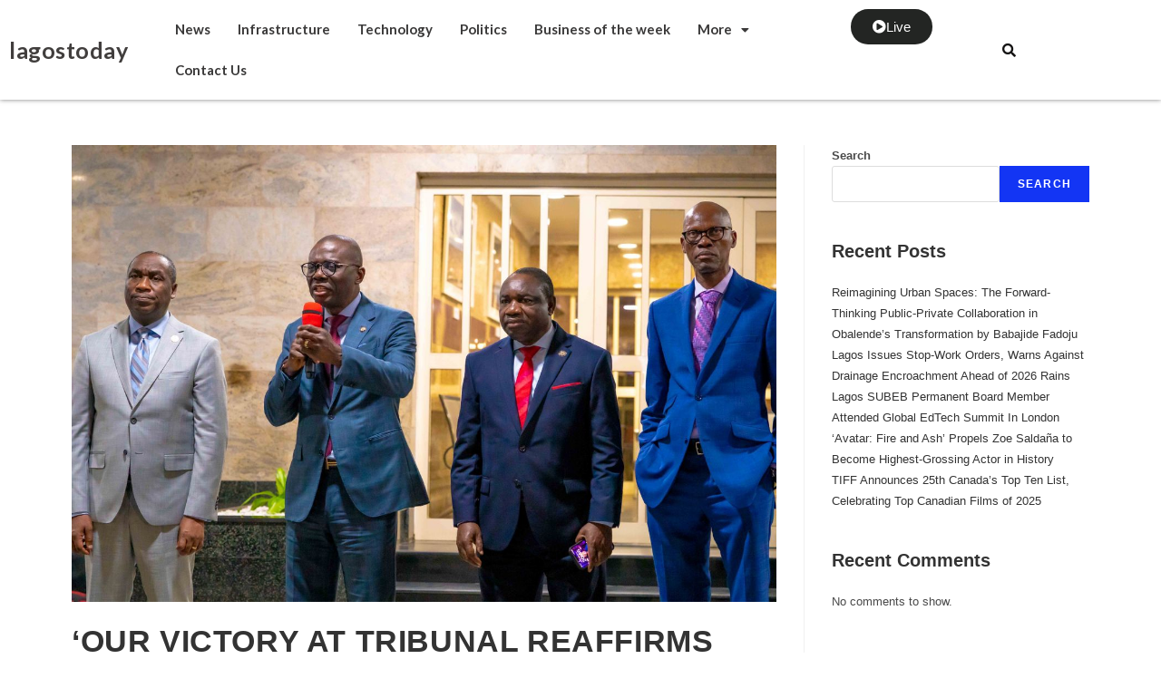

--- FILE ---
content_type: text/html; charset=UTF-8
request_url: https://lagostoday.com.ng/our-victory-at-tribunal-reaffirms-lagosians-choice-sanwo-olu-reacts-to-lagos-tribunal-verdict/
body_size: 24067
content:
<!DOCTYPE html>
<html class="html" lang="en-US">
<head>
	<meta charset="UTF-8">
	<link rel="profile" href="https://gmpg.org/xfn/11">

	<title>‘OUR VICTORY AT TRIBUNAL REAFFIRMS LAGOSIANS’ CHOICE’ — SANWO-OLU REACTS TO LAGOS TRIBUNAL VERDICT &#8211; lagostoday</title>
<meta name='robots' content='max-image-preview:large' />
<link rel="pingback" href="https://lagostoday.com.ng/xmlrpc.php">
<meta name="viewport" content="width=device-width, initial-scale=1"><link rel='dns-prefetch' href='//fonts.googleapis.com' />
<link rel="alternate" type="application/rss+xml" title="lagostoday &raquo; Feed" href="https://lagostoday.com.ng/feed/" />
<link rel="alternate" type="application/rss+xml" title="lagostoday &raquo; Comments Feed" href="https://lagostoday.com.ng/comments/feed/" />
<link rel="alternate" type="application/rss+xml" title="lagostoday &raquo; ‘OUR VICTORY AT TRIBUNAL REAFFIRMS LAGOSIANS’ CHOICE’ — SANWO-OLU REACTS TO LAGOS TRIBUNAL VERDICT Comments Feed" href="https://lagostoday.com.ng/our-victory-at-tribunal-reaffirms-lagosians-choice-sanwo-olu-reacts-to-lagos-tribunal-verdict/feed/" />
<link rel="alternate" title="oEmbed (JSON)" type="application/json+oembed" href="https://lagostoday.com.ng/wp-json/oembed/1.0/embed?url=https%3A%2F%2Flagostoday.com.ng%2Four-victory-at-tribunal-reaffirms-lagosians-choice-sanwo-olu-reacts-to-lagos-tribunal-verdict%2F" />
<link rel="alternate" title="oEmbed (XML)" type="text/xml+oembed" href="https://lagostoday.com.ng/wp-json/oembed/1.0/embed?url=https%3A%2F%2Flagostoday.com.ng%2Four-victory-at-tribunal-reaffirms-lagosians-choice-sanwo-olu-reacts-to-lagos-tribunal-verdict%2F&#038;format=xml" />
		<!-- This site uses the Google Analytics by MonsterInsights plugin v8.19 - Using Analytics tracking - https://www.monsterinsights.com/ -->
							<script src="//www.googletagmanager.com/gtag/js?id=G-QC9SGFH2H8"  data-cfasync="false" data-wpfc-render="false" async></script>
			<script data-cfasync="false" data-wpfc-render="false">
				var mi_version = '8.19';
				var mi_track_user = true;
				var mi_no_track_reason = '';
				
								var disableStrs = [
										'ga-disable-G-QC9SGFH2H8',
									];

				/* Function to detect opted out users */
				function __gtagTrackerIsOptedOut() {
					for (var index = 0; index < disableStrs.length; index++) {
						if (document.cookie.indexOf(disableStrs[index] + '=true') > -1) {
							return true;
						}
					}

					return false;
				}

				/* Disable tracking if the opt-out cookie exists. */
				if (__gtagTrackerIsOptedOut()) {
					for (var index = 0; index < disableStrs.length; index++) {
						window[disableStrs[index]] = true;
					}
				}

				/* Opt-out function */
				function __gtagTrackerOptout() {
					for (var index = 0; index < disableStrs.length; index++) {
						document.cookie = disableStrs[index] + '=true; expires=Thu, 31 Dec 2099 23:59:59 UTC; path=/';
						window[disableStrs[index]] = true;
					}
				}

				if ('undefined' === typeof gaOptout) {
					function gaOptout() {
						__gtagTrackerOptout();
					}
				}
								window.dataLayer = window.dataLayer || [];

				window.MonsterInsightsDualTracker = {
					helpers: {},
					trackers: {},
				};
				if (mi_track_user) {
					function __gtagDataLayer() {
						dataLayer.push(arguments);
					}

					function __gtagTracker(type, name, parameters) {
						if (!parameters) {
							parameters = {};
						}

						if (parameters.send_to) {
							__gtagDataLayer.apply(null, arguments);
							return;
						}

						if (type === 'event') {
														parameters.send_to = monsterinsights_frontend.v4_id;
							var hookName = name;
							if (typeof parameters['event_category'] !== 'undefined') {
								hookName = parameters['event_category'] + ':' + name;
							}

							if (typeof MonsterInsightsDualTracker.trackers[hookName] !== 'undefined') {
								MonsterInsightsDualTracker.trackers[hookName](parameters);
							} else {
								__gtagDataLayer('event', name, parameters);
							}
							
						} else {
							__gtagDataLayer.apply(null, arguments);
						}
					}

					__gtagTracker('js', new Date());
					__gtagTracker('set', {
						'developer_id.dZGIzZG': true,
											});
										__gtagTracker('config', 'G-QC9SGFH2H8', {"forceSSL":"true","link_attribution":"true"} );
															window.gtag = __gtagTracker;										(function () {
						/* https://developers.google.com/analytics/devguides/collection/analyticsjs/ */
						/* ga and __gaTracker compatibility shim. */
						var noopfn = function () {
							return null;
						};
						var newtracker = function () {
							return new Tracker();
						};
						var Tracker = function () {
							return null;
						};
						var p = Tracker.prototype;
						p.get = noopfn;
						p.set = noopfn;
						p.send = function () {
							var args = Array.prototype.slice.call(arguments);
							args.unshift('send');
							__gaTracker.apply(null, args);
						};
						var __gaTracker = function () {
							var len = arguments.length;
							if (len === 0) {
								return;
							}
							var f = arguments[len - 1];
							if (typeof f !== 'object' || f === null || typeof f.hitCallback !== 'function') {
								if ('send' === arguments[0]) {
									var hitConverted, hitObject = false, action;
									if ('event' === arguments[1]) {
										if ('undefined' !== typeof arguments[3]) {
											hitObject = {
												'eventAction': arguments[3],
												'eventCategory': arguments[2],
												'eventLabel': arguments[4],
												'value': arguments[5] ? arguments[5] : 1,
											}
										}
									}
									if ('pageview' === arguments[1]) {
										if ('undefined' !== typeof arguments[2]) {
											hitObject = {
												'eventAction': 'page_view',
												'page_path': arguments[2],
											}
										}
									}
									if (typeof arguments[2] === 'object') {
										hitObject = arguments[2];
									}
									if (typeof arguments[5] === 'object') {
										Object.assign(hitObject, arguments[5]);
									}
									if ('undefined' !== typeof arguments[1].hitType) {
										hitObject = arguments[1];
										if ('pageview' === hitObject.hitType) {
											hitObject.eventAction = 'page_view';
										}
									}
									if (hitObject) {
										action = 'timing' === arguments[1].hitType ? 'timing_complete' : hitObject.eventAction;
										hitConverted = mapArgs(hitObject);
										__gtagTracker('event', action, hitConverted);
									}
								}
								return;
							}

							function mapArgs(args) {
								var arg, hit = {};
								var gaMap = {
									'eventCategory': 'event_category',
									'eventAction': 'event_action',
									'eventLabel': 'event_label',
									'eventValue': 'event_value',
									'nonInteraction': 'non_interaction',
									'timingCategory': 'event_category',
									'timingVar': 'name',
									'timingValue': 'value',
									'timingLabel': 'event_label',
									'page': 'page_path',
									'location': 'page_location',
									'title': 'page_title',
								};
								for (arg in args) {
																		if (!(!args.hasOwnProperty(arg) || !gaMap.hasOwnProperty(arg))) {
										hit[gaMap[arg]] = args[arg];
									} else {
										hit[arg] = args[arg];
									}
								}
								return hit;
							}

							try {
								f.hitCallback();
							} catch (ex) {
							}
						};
						__gaTracker.create = newtracker;
						__gaTracker.getByName = newtracker;
						__gaTracker.getAll = function () {
							return [];
						};
						__gaTracker.remove = noopfn;
						__gaTracker.loaded = true;
						window['__gaTracker'] = __gaTracker;
					})();
									} else {
										console.log("");
					(function () {
						function __gtagTracker() {
							return null;
						}

						window['__gtagTracker'] = __gtagTracker;
						window['gtag'] = __gtagTracker;
					})();
									}
			</script>
				<!-- / Google Analytics by MonsterInsights -->
		<style id='wp-img-auto-sizes-contain-inline-css'>
img:is([sizes=auto i],[sizes^="auto," i]){contain-intrinsic-size:3000px 1500px}
/*# sourceURL=wp-img-auto-sizes-contain-inline-css */
</style>
<link rel='stylesheet' id='hfe-widgets-style-css' href='https://lagostoday.com.ng/wp-content/plugins/header-footer-elementor/inc/widgets-css/frontend.css?ver=1.6.16' media='all' />
<style id='wp-emoji-styles-inline-css'>

	img.wp-smiley, img.emoji {
		display: inline !important;
		border: none !important;
		box-shadow: none !important;
		height: 1em !important;
		width: 1em !important;
		margin: 0 0.07em !important;
		vertical-align: -0.1em !important;
		background: none !important;
		padding: 0 !important;
	}
/*# sourceURL=wp-emoji-styles-inline-css */
</style>
<link rel='stylesheet' id='wp-block-library-css' href='https://lagostoday.com.ng/wp-includes/css/dist/block-library/style.min.css?ver=6.9' media='all' />
<style id='wp-block-library-theme-inline-css'>
.wp-block-audio :where(figcaption){color:#555;font-size:13px;text-align:center}.is-dark-theme .wp-block-audio :where(figcaption){color:#ffffffa6}.wp-block-audio{margin:0 0 1em}.wp-block-code{border:1px solid #ccc;border-radius:4px;font-family:Menlo,Consolas,monaco,monospace;padding:.8em 1em}.wp-block-embed :where(figcaption){color:#555;font-size:13px;text-align:center}.is-dark-theme .wp-block-embed :where(figcaption){color:#ffffffa6}.wp-block-embed{margin:0 0 1em}.blocks-gallery-caption{color:#555;font-size:13px;text-align:center}.is-dark-theme .blocks-gallery-caption{color:#ffffffa6}:root :where(.wp-block-image figcaption){color:#555;font-size:13px;text-align:center}.is-dark-theme :root :where(.wp-block-image figcaption){color:#ffffffa6}.wp-block-image{margin:0 0 1em}.wp-block-pullquote{border-bottom:4px solid;border-top:4px solid;color:currentColor;margin-bottom:1.75em}.wp-block-pullquote :where(cite),.wp-block-pullquote :where(footer),.wp-block-pullquote__citation{color:currentColor;font-size:.8125em;font-style:normal;text-transform:uppercase}.wp-block-quote{border-left:.25em solid;margin:0 0 1.75em;padding-left:1em}.wp-block-quote cite,.wp-block-quote footer{color:currentColor;font-size:.8125em;font-style:normal;position:relative}.wp-block-quote:where(.has-text-align-right){border-left:none;border-right:.25em solid;padding-left:0;padding-right:1em}.wp-block-quote:where(.has-text-align-center){border:none;padding-left:0}.wp-block-quote.is-large,.wp-block-quote.is-style-large,.wp-block-quote:where(.is-style-plain){border:none}.wp-block-search .wp-block-search__label{font-weight:700}.wp-block-search__button{border:1px solid #ccc;padding:.375em .625em}:where(.wp-block-group.has-background){padding:1.25em 2.375em}.wp-block-separator.has-css-opacity{opacity:.4}.wp-block-separator{border:none;border-bottom:2px solid;margin-left:auto;margin-right:auto}.wp-block-separator.has-alpha-channel-opacity{opacity:1}.wp-block-separator:not(.is-style-wide):not(.is-style-dots){width:100px}.wp-block-separator.has-background:not(.is-style-dots){border-bottom:none;height:1px}.wp-block-separator.has-background:not(.is-style-wide):not(.is-style-dots){height:2px}.wp-block-table{margin:0 0 1em}.wp-block-table td,.wp-block-table th{word-break:normal}.wp-block-table :where(figcaption){color:#555;font-size:13px;text-align:center}.is-dark-theme .wp-block-table :where(figcaption){color:#ffffffa6}.wp-block-video :where(figcaption){color:#555;font-size:13px;text-align:center}.is-dark-theme .wp-block-video :where(figcaption){color:#ffffffa6}.wp-block-video{margin:0 0 1em}:root :where(.wp-block-template-part.has-background){margin-bottom:0;margin-top:0;padding:1.25em 2.375em}
/*# sourceURL=/wp-includes/css/dist/block-library/theme.min.css */
</style>
<style id='classic-theme-styles-inline-css'>
/*! This file is auto-generated */
.wp-block-button__link{color:#fff;background-color:#32373c;border-radius:9999px;box-shadow:none;text-decoration:none;padding:calc(.667em + 2px) calc(1.333em + 2px);font-size:1.125em}.wp-block-file__button{background:#32373c;color:#fff;text-decoration:none}
/*# sourceURL=/wp-includes/css/classic-themes.min.css */
</style>
<link rel='stylesheet' id='banner-list-block-css' href='https://lagostoday.com.ng/wp-content/plugins/custom-banners/blocks/banner-list/style.css?ver=1729935341' media='all' />
<link rel='stylesheet' id='rotating-banner-block-css' href='https://lagostoday.com.ng/wp-content/plugins/custom-banners/blocks/rotating-banner/style.css?ver=1729935341' media='all' />
<link rel='stylesheet' id='single-banner-block-css' href='https://lagostoday.com.ng/wp-content/plugins/custom-banners/blocks/single-banner/style.css?ver=1729935341' media='all' />
<style id='global-styles-inline-css'>
:root{--wp--preset--aspect-ratio--square: 1;--wp--preset--aspect-ratio--4-3: 4/3;--wp--preset--aspect-ratio--3-4: 3/4;--wp--preset--aspect-ratio--3-2: 3/2;--wp--preset--aspect-ratio--2-3: 2/3;--wp--preset--aspect-ratio--16-9: 16/9;--wp--preset--aspect-ratio--9-16: 9/16;--wp--preset--color--black: #000000;--wp--preset--color--cyan-bluish-gray: #abb8c3;--wp--preset--color--white: #ffffff;--wp--preset--color--pale-pink: #f78da7;--wp--preset--color--vivid-red: #cf2e2e;--wp--preset--color--luminous-vivid-orange: #ff6900;--wp--preset--color--luminous-vivid-amber: #fcb900;--wp--preset--color--light-green-cyan: #7bdcb5;--wp--preset--color--vivid-green-cyan: #00d084;--wp--preset--color--pale-cyan-blue: #8ed1fc;--wp--preset--color--vivid-cyan-blue: #0693e3;--wp--preset--color--vivid-purple: #9b51e0;--wp--preset--gradient--vivid-cyan-blue-to-vivid-purple: linear-gradient(135deg,rgb(6,147,227) 0%,rgb(155,81,224) 100%);--wp--preset--gradient--light-green-cyan-to-vivid-green-cyan: linear-gradient(135deg,rgb(122,220,180) 0%,rgb(0,208,130) 100%);--wp--preset--gradient--luminous-vivid-amber-to-luminous-vivid-orange: linear-gradient(135deg,rgb(252,185,0) 0%,rgb(255,105,0) 100%);--wp--preset--gradient--luminous-vivid-orange-to-vivid-red: linear-gradient(135deg,rgb(255,105,0) 0%,rgb(207,46,46) 100%);--wp--preset--gradient--very-light-gray-to-cyan-bluish-gray: linear-gradient(135deg,rgb(238,238,238) 0%,rgb(169,184,195) 100%);--wp--preset--gradient--cool-to-warm-spectrum: linear-gradient(135deg,rgb(74,234,220) 0%,rgb(151,120,209) 20%,rgb(207,42,186) 40%,rgb(238,44,130) 60%,rgb(251,105,98) 80%,rgb(254,248,76) 100%);--wp--preset--gradient--blush-light-purple: linear-gradient(135deg,rgb(255,206,236) 0%,rgb(152,150,240) 100%);--wp--preset--gradient--blush-bordeaux: linear-gradient(135deg,rgb(254,205,165) 0%,rgb(254,45,45) 50%,rgb(107,0,62) 100%);--wp--preset--gradient--luminous-dusk: linear-gradient(135deg,rgb(255,203,112) 0%,rgb(199,81,192) 50%,rgb(65,88,208) 100%);--wp--preset--gradient--pale-ocean: linear-gradient(135deg,rgb(255,245,203) 0%,rgb(182,227,212) 50%,rgb(51,167,181) 100%);--wp--preset--gradient--electric-grass: linear-gradient(135deg,rgb(202,248,128) 0%,rgb(113,206,126) 100%);--wp--preset--gradient--midnight: linear-gradient(135deg,rgb(2,3,129) 0%,rgb(40,116,252) 100%);--wp--preset--font-size--small: 13px;--wp--preset--font-size--medium: 20px;--wp--preset--font-size--large: 36px;--wp--preset--font-size--x-large: 42px;--wp--preset--spacing--20: 0.44rem;--wp--preset--spacing--30: 0.67rem;--wp--preset--spacing--40: 1rem;--wp--preset--spacing--50: 1.5rem;--wp--preset--spacing--60: 2.25rem;--wp--preset--spacing--70: 3.38rem;--wp--preset--spacing--80: 5.06rem;--wp--preset--shadow--natural: 6px 6px 9px rgba(0, 0, 0, 0.2);--wp--preset--shadow--deep: 12px 12px 50px rgba(0, 0, 0, 0.4);--wp--preset--shadow--sharp: 6px 6px 0px rgba(0, 0, 0, 0.2);--wp--preset--shadow--outlined: 6px 6px 0px -3px rgb(255, 255, 255), 6px 6px rgb(0, 0, 0);--wp--preset--shadow--crisp: 6px 6px 0px rgb(0, 0, 0);}:where(.is-layout-flex){gap: 0.5em;}:where(.is-layout-grid){gap: 0.5em;}body .is-layout-flex{display: flex;}.is-layout-flex{flex-wrap: wrap;align-items: center;}.is-layout-flex > :is(*, div){margin: 0;}body .is-layout-grid{display: grid;}.is-layout-grid > :is(*, div){margin: 0;}:where(.wp-block-columns.is-layout-flex){gap: 2em;}:where(.wp-block-columns.is-layout-grid){gap: 2em;}:where(.wp-block-post-template.is-layout-flex){gap: 1.25em;}:where(.wp-block-post-template.is-layout-grid){gap: 1.25em;}.has-black-color{color: var(--wp--preset--color--black) !important;}.has-cyan-bluish-gray-color{color: var(--wp--preset--color--cyan-bluish-gray) !important;}.has-white-color{color: var(--wp--preset--color--white) !important;}.has-pale-pink-color{color: var(--wp--preset--color--pale-pink) !important;}.has-vivid-red-color{color: var(--wp--preset--color--vivid-red) !important;}.has-luminous-vivid-orange-color{color: var(--wp--preset--color--luminous-vivid-orange) !important;}.has-luminous-vivid-amber-color{color: var(--wp--preset--color--luminous-vivid-amber) !important;}.has-light-green-cyan-color{color: var(--wp--preset--color--light-green-cyan) !important;}.has-vivid-green-cyan-color{color: var(--wp--preset--color--vivid-green-cyan) !important;}.has-pale-cyan-blue-color{color: var(--wp--preset--color--pale-cyan-blue) !important;}.has-vivid-cyan-blue-color{color: var(--wp--preset--color--vivid-cyan-blue) !important;}.has-vivid-purple-color{color: var(--wp--preset--color--vivid-purple) !important;}.has-black-background-color{background-color: var(--wp--preset--color--black) !important;}.has-cyan-bluish-gray-background-color{background-color: var(--wp--preset--color--cyan-bluish-gray) !important;}.has-white-background-color{background-color: var(--wp--preset--color--white) !important;}.has-pale-pink-background-color{background-color: var(--wp--preset--color--pale-pink) !important;}.has-vivid-red-background-color{background-color: var(--wp--preset--color--vivid-red) !important;}.has-luminous-vivid-orange-background-color{background-color: var(--wp--preset--color--luminous-vivid-orange) !important;}.has-luminous-vivid-amber-background-color{background-color: var(--wp--preset--color--luminous-vivid-amber) !important;}.has-light-green-cyan-background-color{background-color: var(--wp--preset--color--light-green-cyan) !important;}.has-vivid-green-cyan-background-color{background-color: var(--wp--preset--color--vivid-green-cyan) !important;}.has-pale-cyan-blue-background-color{background-color: var(--wp--preset--color--pale-cyan-blue) !important;}.has-vivid-cyan-blue-background-color{background-color: var(--wp--preset--color--vivid-cyan-blue) !important;}.has-vivid-purple-background-color{background-color: var(--wp--preset--color--vivid-purple) !important;}.has-black-border-color{border-color: var(--wp--preset--color--black) !important;}.has-cyan-bluish-gray-border-color{border-color: var(--wp--preset--color--cyan-bluish-gray) !important;}.has-white-border-color{border-color: var(--wp--preset--color--white) !important;}.has-pale-pink-border-color{border-color: var(--wp--preset--color--pale-pink) !important;}.has-vivid-red-border-color{border-color: var(--wp--preset--color--vivid-red) !important;}.has-luminous-vivid-orange-border-color{border-color: var(--wp--preset--color--luminous-vivid-orange) !important;}.has-luminous-vivid-amber-border-color{border-color: var(--wp--preset--color--luminous-vivid-amber) !important;}.has-light-green-cyan-border-color{border-color: var(--wp--preset--color--light-green-cyan) !important;}.has-vivid-green-cyan-border-color{border-color: var(--wp--preset--color--vivid-green-cyan) !important;}.has-pale-cyan-blue-border-color{border-color: var(--wp--preset--color--pale-cyan-blue) !important;}.has-vivid-cyan-blue-border-color{border-color: var(--wp--preset--color--vivid-cyan-blue) !important;}.has-vivid-purple-border-color{border-color: var(--wp--preset--color--vivid-purple) !important;}.has-vivid-cyan-blue-to-vivid-purple-gradient-background{background: var(--wp--preset--gradient--vivid-cyan-blue-to-vivid-purple) !important;}.has-light-green-cyan-to-vivid-green-cyan-gradient-background{background: var(--wp--preset--gradient--light-green-cyan-to-vivid-green-cyan) !important;}.has-luminous-vivid-amber-to-luminous-vivid-orange-gradient-background{background: var(--wp--preset--gradient--luminous-vivid-amber-to-luminous-vivid-orange) !important;}.has-luminous-vivid-orange-to-vivid-red-gradient-background{background: var(--wp--preset--gradient--luminous-vivid-orange-to-vivid-red) !important;}.has-very-light-gray-to-cyan-bluish-gray-gradient-background{background: var(--wp--preset--gradient--very-light-gray-to-cyan-bluish-gray) !important;}.has-cool-to-warm-spectrum-gradient-background{background: var(--wp--preset--gradient--cool-to-warm-spectrum) !important;}.has-blush-light-purple-gradient-background{background: var(--wp--preset--gradient--blush-light-purple) !important;}.has-blush-bordeaux-gradient-background{background: var(--wp--preset--gradient--blush-bordeaux) !important;}.has-luminous-dusk-gradient-background{background: var(--wp--preset--gradient--luminous-dusk) !important;}.has-pale-ocean-gradient-background{background: var(--wp--preset--gradient--pale-ocean) !important;}.has-electric-grass-gradient-background{background: var(--wp--preset--gradient--electric-grass) !important;}.has-midnight-gradient-background{background: var(--wp--preset--gradient--midnight) !important;}.has-small-font-size{font-size: var(--wp--preset--font-size--small) !important;}.has-medium-font-size{font-size: var(--wp--preset--font-size--medium) !important;}.has-large-font-size{font-size: var(--wp--preset--font-size--large) !important;}.has-x-large-font-size{font-size: var(--wp--preset--font-size--x-large) !important;}
:where(.wp-block-post-template.is-layout-flex){gap: 1.25em;}:where(.wp-block-post-template.is-layout-grid){gap: 1.25em;}
:where(.wp-block-term-template.is-layout-flex){gap: 1.25em;}:where(.wp-block-term-template.is-layout-grid){gap: 1.25em;}
:where(.wp-block-columns.is-layout-flex){gap: 2em;}:where(.wp-block-columns.is-layout-grid){gap: 2em;}
:root :where(.wp-block-pullquote){font-size: 1.5em;line-height: 1.6;}
/*# sourceURL=global-styles-inline-css */
</style>
<link rel='stylesheet' id='wp-banners-css-css' href='https://lagostoday.com.ng/wp-content/plugins/custom-banners/assets/css/wp-banners.css?ver=6.9' media='all' />
<link rel='stylesheet' id='bdfe-style-css' href='https://lagostoday.com.ng/wp-content/plugins/blog-designer-for-elementor/assets/css/style.css?ver=6.9' media='all' />
<link rel='stylesheet' id='hfe-style-css' href='https://lagostoday.com.ng/wp-content/plugins/header-footer-elementor/assets/css/header-footer-elementor.css?ver=1.6.16' media='all' />
<link rel='stylesheet' id='elementor-icons-css' href='https://lagostoday.com.ng/wp-content/plugins/elementor/assets/lib/eicons/css/elementor-icons.min.css?ver=5.45.0' media='all' />
<link rel='stylesheet' id='elementor-frontend-css' href='https://lagostoday.com.ng/wp-content/plugins/elementor/assets/css/frontend.min.css?ver=3.34.0' media='all' />
<link rel='stylesheet' id='elementor-post-5-css' href='https://lagostoday.com.ng/wp-content/uploads/elementor/css/post-5.css?ver=1688371623' media='all' />
<link rel='stylesheet' id='she-header-style-css' href='https://lagostoday.com.ng/wp-content/plugins/sticky-header-effects-for-elementor/assets/css/she-header-style.css?ver=1.6.9' media='all' />
<link rel='stylesheet' id='elementor-post-6-css' href='https://lagostoday.com.ng/wp-content/uploads/elementor/css/post-6.css?ver=1688371624' media='all' />
<link rel='stylesheet' id='elementor-post-176-css' href='https://lagostoday.com.ng/wp-content/uploads/elementor/css/post-176.css?ver=1688371624' media='all' />
<link rel='stylesheet' id='font-awesome-css' href='https://lagostoday.com.ng/wp-content/themes/oceanwp/assets/fonts/fontawesome/css/all.min.css?ver=5.15.1' media='all' />
<link rel='stylesheet' id='simple-line-icons-css' href='https://lagostoday.com.ng/wp-content/themes/oceanwp/assets/css/third/simple-line-icons.min.css?ver=2.4.0' media='all' />
<link rel='stylesheet' id='oceanwp-style-css' href='https://lagostoday.com.ng/wp-content/themes/oceanwp/assets/css/style.min.css?ver=3.5.0' media='all' />
<link rel='stylesheet' id='oceanwp-google-font-lato-css' href='//fonts.googleapis.com/css?family=Lato%3A100%2C200%2C300%2C400%2C500%2C600%2C700%2C800%2C900%2C100i%2C200i%2C300i%2C400i%2C500i%2C600i%2C700i%2C800i%2C900i&#038;subset=latin&#038;display=swap&#038;ver=6.9' media='all' />
<link rel='stylesheet' id='elementor-gf-roboto-css' href='https://fonts.googleapis.com/css?family=Roboto:100,100italic,200,200italic,300,300italic,400,400italic,500,500italic,600,600italic,700,700italic,800,800italic,900,900italic&#038;display=auto' media='all' />
<link rel='stylesheet' id='elementor-gf-robotoslab-css' href='https://fonts.googleapis.com/css?family=Roboto+Slab:100,100italic,200,200italic,300,300italic,400,400italic,500,500italic,600,600italic,700,700italic,800,800italic,900,900italic&#038;display=auto' media='all' />
<link rel='stylesheet' id='elementor-gf-lato-css' href='https://fonts.googleapis.com/css?family=Lato:100,100italic,200,200italic,300,300italic,400,400italic,500,500italic,600,600italic,700,700italic,800,800italic,900,900italic&#038;display=auto' media='all' />
<link rel='stylesheet' id='elementor-icons-shared-0-css' href='https://lagostoday.com.ng/wp-content/plugins/elementor/assets/lib/font-awesome/css/fontawesome.min.css?ver=5.15.3' media='all' />
<link rel='stylesheet' id='elementor-icons-fa-solid-css' href='https://lagostoday.com.ng/wp-content/plugins/elementor/assets/lib/font-awesome/css/solid.min.css?ver=5.15.3' media='all' />
<link rel='stylesheet' id='elementor-icons-fa-regular-css' href='https://lagostoday.com.ng/wp-content/plugins/elementor/assets/lib/font-awesome/css/regular.min.css?ver=5.15.3' media='all' />
<link rel='stylesheet' id='elementor-icons-fa-brands-css' href='https://lagostoday.com.ng/wp-content/plugins/elementor/assets/lib/font-awesome/css/brands.min.css?ver=5.15.3' media='all' />
<script src="https://lagostoday.com.ng/wp-content/plugins/google-analytics-for-wordpress/assets/js/frontend-gtag.min.js?ver=8.19" id="monsterinsights-frontend-script-js"></script>
<script data-cfasync="false" data-wpfc-render="false" id='monsterinsights-frontend-script-js-extra'>var monsterinsights_frontend = {"js_events_tracking":"true","download_extensions":"doc,pdf,ppt,zip,xls,docx,pptx,xlsx","inbound_paths":"[{\"path\":\"\\\/go\\\/\",\"label\":\"affiliate\"},{\"path\":\"\\\/recommend\\\/\",\"label\":\"affiliate\"}]","home_url":"https:\/\/lagostoday.com.ng","hash_tracking":"false","v4_id":"G-QC9SGFH2H8"};</script>
<script src="https://lagostoday.com.ng/wp-includes/js/jquery/jquery.min.js?ver=3.7.1" id="jquery-core-js"></script>
<script src="https://lagostoday.com.ng/wp-includes/js/jquery/jquery-migrate.min.js?ver=3.4.1" id="jquery-migrate-js"></script>
<script src="https://lagostoday.com.ng/wp-content/plugins/sticky-header-effects-for-elementor/assets/js/she-header.js?ver=1.6.9" id="she-header-js"></script>
<link rel="https://api.w.org/" href="https://lagostoday.com.ng/wp-json/" /><link rel="alternate" title="JSON" type="application/json" href="https://lagostoday.com.ng/wp-json/wp/v2/posts/4011" /><link rel="EditURI" type="application/rsd+xml" title="RSD" href="https://lagostoday.com.ng/xmlrpc.php?rsd" />
<meta name="generator" content="WordPress 6.9" />
<link rel="canonical" href="https://lagostoday.com.ng/our-victory-at-tribunal-reaffirms-lagosians-choice-sanwo-olu-reacts-to-lagos-tribunal-verdict/" />
<link rel='shortlink' href='https://lagostoday.com.ng/?p=4011' />
<style type="text/css" media="screen"></style><meta name="generator" content="Elementor 3.34.0; features: additional_custom_breakpoints; settings: css_print_method-external, google_font-enabled, font_display-auto">
			<style>
				.e-con.e-parent:nth-of-type(n+4):not(.e-lazyloaded):not(.e-no-lazyload),
				.e-con.e-parent:nth-of-type(n+4):not(.e-lazyloaded):not(.e-no-lazyload) * {
					background-image: none !important;
				}
				@media screen and (max-height: 1024px) {
					.e-con.e-parent:nth-of-type(n+3):not(.e-lazyloaded):not(.e-no-lazyload),
					.e-con.e-parent:nth-of-type(n+3):not(.e-lazyloaded):not(.e-no-lazyload) * {
						background-image: none !important;
					}
				}
				@media screen and (max-height: 640px) {
					.e-con.e-parent:nth-of-type(n+2):not(.e-lazyloaded):not(.e-no-lazyload),
					.e-con.e-parent:nth-of-type(n+2):not(.e-lazyloaded):not(.e-no-lazyload) * {
						background-image: none !important;
					}
				}
			</style>
			<link rel="icon" href="https://lagostoday.com.ng/wp-content/uploads/2022/01/Illumination-Communications-1-300x212-1-150x150.png" sizes="32x32" />
<link rel="icon" href="https://lagostoday.com.ng/wp-content/uploads/2022/01/Illumination-Communications-1-300x212-1-e1642414229672.png" sizes="192x192" />
<link rel="apple-touch-icon" href="https://lagostoday.com.ng/wp-content/uploads/2022/01/Illumination-Communications-1-300x212-1-e1642414229672.png" />
<meta name="msapplication-TileImage" content="https://lagostoday.com.ng/wp-content/uploads/2022/01/Illumination-Communications-1-300x212-1-e1642414229672.png" />
		<style id="wp-custom-css">
			/** Start Block Kit CSS:144-3-3a7d335f39a8579c20cdf02f8d462582 **/.envato-block__preview{overflow:visible}/* Envato Kit 141 Custom Styles - Applied to the element under Advanced */.elementor-headline-animation-type-drop-in .elementor-headline-dynamic-wrapper{text-align:center}.envato-kit-141-top-0 h1,.envato-kit-141-top-0 h2,.envato-kit-141-top-0 h3,.envato-kit-141-top-0 h4,.envato-kit-141-top-0 h5,.envato-kit-141-top-0 h6,.envato-kit-141-top-0 p{margin-top:0}.envato-kit-141-newsletter-inline .elementor-field-textual.elementor-size-md{padding-left:1.5rem;padding-right:1.5rem}.envato-kit-141-bottom-0 p{margin-bottom:0}.envato-kit-141-bottom-8 .elementor-price-list .elementor-price-list-item .elementor-price-list-header{margin-bottom:.5rem}.envato-kit-141.elementor-widget-testimonial-carousel.elementor-pagination-type-bullets .swiper-container{padding-bottom:52px}.envato-kit-141-display-inline{display:inline-block}.envato-kit-141 .elementor-slick-slider ul.slick-dots{bottom:-40px}/** End Block Kit CSS:144-3-3a7d335f39a8579c20cdf02f8d462582 **//** Start Block Kit CSS:69-3-4f8cfb8a1a68ec007f2be7a02bdeadd9 **/.envato-kit-66-menu .e--pointer-framed .elementor-item:before{border-radius:1px}.envato-kit-66-subscription-form .elementor-form-fields-wrapper{position:relative}.envato-kit-66-subscription-form .elementor-form-fields-wrapper .elementor-field-type-submit{position:static}.envato-kit-66-subscription-form .elementor-form-fields-wrapper .elementor-field-type-submit button{position:absolute;top:50%;right:6px;transform:translate(0,-50%);-moz-transform:translate(0,-50%);-webmit-transform:translate(0,-50%)}.envato-kit-66-testi-slider .elementor-testimonial__footer{margin-top:-60px !important;z-index:99;position:relative}.envato-kit-66-featured-slider .elementor-slides .slick-prev{width:50px;height:50px;background-color:#ffffff !important;transform:rotate(45deg);-moz-transform:rotate(45deg);-webkit-transform:rotate(45deg);left:-25px !important;-webkit-box-shadow:0 1px 2px 1px rgba(0,0,0,0.32);-moz-box-shadow:0 1px 2px 1px rgba(0,0,0,0.32);box-shadow:0 1px 2px 1px rgba(0,0,0,0.32)}.envato-kit-66-featured-slider .elementor-slides .slick-prev:before{display:block;margin-top:0;margin-left:0;transform:rotate(-45deg);-moz-transform:rotate(-45deg);-webkit-transform:rotate(-45deg)}.envato-kit-66-featured-slider .elementor-slides .slick-next{width:50px;height:50px;background-color:#ffffff !important;transform:rotate(45deg);-moz-transform:rotate(45deg);-webkit-transform:rotate(45deg);right:-25px !important;-webkit-box-shadow:0 1px 2px 1px rgba(0,0,0,0.32);-moz-box-shadow:0 1px 2px 1px rgba(0,0,0,0.32);box-shadow:0 1px 2px 1px rgba(0,0,0,0.32)}.envato-kit-66-featured-slider .elementor-slides .slick-next:before{display:block;margin-top:-5px;margin-right:-5px;transform:rotate(-45deg);-moz-transform:rotate(-45deg);-webkit-transform:rotate(-45deg)}.envato-kit-66-orangetext{color:#f4511e}.envato-kit-66-countdown .elementor-countdown-label{display:inline-block !important;border:2px solid rgba(255,255,255,0.2);padding:9px 20px}/** End Block Kit CSS:69-3-4f8cfb8a1a68ec007f2be7a02bdeadd9 **/		</style>
		<!-- OceanWP CSS -->
<style type="text/css">
/* General CSS */body .theme-button,body input[type="submit"],body button[type="submit"],body button,body .button,body div.wpforms-container-full .wpforms-form input[type=submit],body div.wpforms-container-full .wpforms-form button[type=submit],body div.wpforms-container-full .wpforms-form .wpforms-page-button{background-color:#1335f4}body .theme-button:hover,body input[type="submit"]:hover,body button[type="submit"]:hover,body button:hover,body .button:hover,body div.wpforms-container-full .wpforms-form input[type=submit]:hover,body div.wpforms-container-full .wpforms-form input[type=submit]:active,body div.wpforms-container-full .wpforms-form button[type=submit]:hover,body div.wpforms-container-full .wpforms-form button[type=submit]:active,body div.wpforms-container-full .wpforms-form .wpforms-page-button:hover,body div.wpforms-container-full .wpforms-form .wpforms-page-button:active{background-color:#061c7c}/* Header CSS */#site-header.has-header-media .overlay-header-media{background-color:rgba(0,0,0,0.5)}/* Typography CSS */.sidebar-box .widget-title{font-family:Lato;font-size:10px}
</style></head>

<body class="wp-singular post-template-default single single-post postid-4011 single-format-standard wp-embed-responsive wp-theme-oceanwp ehf-header ehf-footer ehf-template-oceanwp ehf-stylesheet-oceanwp oceanwp-theme dropdown-mobile default-breakpoint has-sidebar content-right-sidebar post-in-category-news has-topbar has-breadcrumbs elementor-default elementor-kit-5" itemscope="itemscope" itemtype="https://schema.org/Article">

	
	
	<div id="outer-wrap" class="site clr">

		<a class="skip-link screen-reader-text" href="#main">Skip to content</a>

		
		<div id="wrap" class="clr">

			
					<header id="masthead" itemscope="itemscope" itemtype="https://schema.org/WPHeader">
			<p class="main-title bhf-hidden" itemprop="headline"><a href="https://lagostoday.com.ng" title="lagostoday" rel="home">lagostoday</a></p>
					<div data-elementor-type="wp-post" data-elementor-id="6" class="elementor elementor-6">
						<section class="elementor-section elementor-top-section elementor-element elementor-element-b0fa39c elementor-section-boxed elementor-section-height-default elementor-section-height-default" data-id="b0fa39c" data-element_type="section">
						<div class="elementor-container elementor-column-gap-default">
					<div class="elementor-column elementor-col-25 elementor-top-column elementor-element elementor-element-5f4ba70" data-id="5f4ba70" data-element_type="column">
			<div class="elementor-widget-wrap elementor-element-populated">
						<div class="elementor-element elementor-element-99ebcee elementor-widget elementor-widget-heading" data-id="99ebcee" data-element_type="widget" data-widget_type="heading.default">
				<div class="elementor-widget-container">
					<h2 class="elementor-heading-title elementor-size-default"><a href="https://lagostoday.com.ng/">lagostoday</a></h2>				</div>
				</div>
					</div>
		</div>
				<div class="elementor-column elementor-col-25 elementor-top-column elementor-element elementor-element-492b5b4" data-id="492b5b4" data-element_type="column">
			<div class="elementor-widget-wrap elementor-element-populated">
						<div class="elementor-element elementor-element-ddf8795 hfe-submenu-icon-classic hfe-nav-menu__align-left hfe-submenu-animation-none hfe-link-redirect-child hfe-nav-menu__breakpoint-tablet elementor-widget elementor-widget-navigation-menu" data-id="ddf8795" data-element_type="widget" data-settings="{&quot;padding_horizontal_menu_item&quot;:{&quot;unit&quot;:&quot;px&quot;,&quot;size&quot;:15,&quot;sizes&quot;:[]},&quot;padding_horizontal_menu_item_tablet&quot;:{&quot;unit&quot;:&quot;px&quot;,&quot;size&quot;:&quot;&quot;,&quot;sizes&quot;:[]},&quot;padding_horizontal_menu_item_mobile&quot;:{&quot;unit&quot;:&quot;px&quot;,&quot;size&quot;:&quot;&quot;,&quot;sizes&quot;:[]},&quot;padding_vertical_menu_item&quot;:{&quot;unit&quot;:&quot;px&quot;,&quot;size&quot;:15,&quot;sizes&quot;:[]},&quot;padding_vertical_menu_item_tablet&quot;:{&quot;unit&quot;:&quot;px&quot;,&quot;size&quot;:&quot;&quot;,&quot;sizes&quot;:[]},&quot;padding_vertical_menu_item_mobile&quot;:{&quot;unit&quot;:&quot;px&quot;,&quot;size&quot;:&quot;&quot;,&quot;sizes&quot;:[]},&quot;menu_space_between&quot;:{&quot;unit&quot;:&quot;px&quot;,&quot;size&quot;:&quot;&quot;,&quot;sizes&quot;:[]},&quot;menu_space_between_tablet&quot;:{&quot;unit&quot;:&quot;px&quot;,&quot;size&quot;:&quot;&quot;,&quot;sizes&quot;:[]},&quot;menu_space_between_mobile&quot;:{&quot;unit&quot;:&quot;px&quot;,&quot;size&quot;:&quot;&quot;,&quot;sizes&quot;:[]},&quot;menu_row_space&quot;:{&quot;unit&quot;:&quot;px&quot;,&quot;size&quot;:&quot;&quot;,&quot;sizes&quot;:[]},&quot;menu_row_space_tablet&quot;:{&quot;unit&quot;:&quot;px&quot;,&quot;size&quot;:&quot;&quot;,&quot;sizes&quot;:[]},&quot;menu_row_space_mobile&quot;:{&quot;unit&quot;:&quot;px&quot;,&quot;size&quot;:&quot;&quot;,&quot;sizes&quot;:[]},&quot;dropdown_border_radius&quot;:{&quot;unit&quot;:&quot;px&quot;,&quot;top&quot;:&quot;&quot;,&quot;right&quot;:&quot;&quot;,&quot;bottom&quot;:&quot;&quot;,&quot;left&quot;:&quot;&quot;,&quot;isLinked&quot;:true},&quot;dropdown_border_radius_tablet&quot;:{&quot;unit&quot;:&quot;px&quot;,&quot;top&quot;:&quot;&quot;,&quot;right&quot;:&quot;&quot;,&quot;bottom&quot;:&quot;&quot;,&quot;left&quot;:&quot;&quot;,&quot;isLinked&quot;:true},&quot;dropdown_border_radius_mobile&quot;:{&quot;unit&quot;:&quot;px&quot;,&quot;top&quot;:&quot;&quot;,&quot;right&quot;:&quot;&quot;,&quot;bottom&quot;:&quot;&quot;,&quot;left&quot;:&quot;&quot;,&quot;isLinked&quot;:true},&quot;width_dropdown_item&quot;:{&quot;unit&quot;:&quot;px&quot;,&quot;size&quot;:&quot;220&quot;,&quot;sizes&quot;:[]},&quot;width_dropdown_item_tablet&quot;:{&quot;unit&quot;:&quot;px&quot;,&quot;size&quot;:&quot;&quot;,&quot;sizes&quot;:[]},&quot;width_dropdown_item_mobile&quot;:{&quot;unit&quot;:&quot;px&quot;,&quot;size&quot;:&quot;&quot;,&quot;sizes&quot;:[]},&quot;padding_horizontal_dropdown_item&quot;:{&quot;unit&quot;:&quot;px&quot;,&quot;size&quot;:&quot;&quot;,&quot;sizes&quot;:[]},&quot;padding_horizontal_dropdown_item_tablet&quot;:{&quot;unit&quot;:&quot;px&quot;,&quot;size&quot;:&quot;&quot;,&quot;sizes&quot;:[]},&quot;padding_horizontal_dropdown_item_mobile&quot;:{&quot;unit&quot;:&quot;px&quot;,&quot;size&quot;:&quot;&quot;,&quot;sizes&quot;:[]},&quot;padding_vertical_dropdown_item&quot;:{&quot;unit&quot;:&quot;px&quot;,&quot;size&quot;:15,&quot;sizes&quot;:[]},&quot;padding_vertical_dropdown_item_tablet&quot;:{&quot;unit&quot;:&quot;px&quot;,&quot;size&quot;:&quot;&quot;,&quot;sizes&quot;:[]},&quot;padding_vertical_dropdown_item_mobile&quot;:{&quot;unit&quot;:&quot;px&quot;,&quot;size&quot;:&quot;&quot;,&quot;sizes&quot;:[]},&quot;distance_from_menu&quot;:{&quot;unit&quot;:&quot;px&quot;,&quot;size&quot;:&quot;&quot;,&quot;sizes&quot;:[]},&quot;distance_from_menu_tablet&quot;:{&quot;unit&quot;:&quot;px&quot;,&quot;size&quot;:&quot;&quot;,&quot;sizes&quot;:[]},&quot;distance_from_menu_mobile&quot;:{&quot;unit&quot;:&quot;px&quot;,&quot;size&quot;:&quot;&quot;,&quot;sizes&quot;:[]},&quot;toggle_size&quot;:{&quot;unit&quot;:&quot;px&quot;,&quot;size&quot;:&quot;&quot;,&quot;sizes&quot;:[]},&quot;toggle_size_tablet&quot;:{&quot;unit&quot;:&quot;px&quot;,&quot;size&quot;:&quot;&quot;,&quot;sizes&quot;:[]},&quot;toggle_size_mobile&quot;:{&quot;unit&quot;:&quot;px&quot;,&quot;size&quot;:&quot;&quot;,&quot;sizes&quot;:[]},&quot;toggle_border_width&quot;:{&quot;unit&quot;:&quot;px&quot;,&quot;size&quot;:&quot;&quot;,&quot;sizes&quot;:[]},&quot;toggle_border_width_tablet&quot;:{&quot;unit&quot;:&quot;px&quot;,&quot;size&quot;:&quot;&quot;,&quot;sizes&quot;:[]},&quot;toggle_border_width_mobile&quot;:{&quot;unit&quot;:&quot;px&quot;,&quot;size&quot;:&quot;&quot;,&quot;sizes&quot;:[]},&quot;toggle_border_radius&quot;:{&quot;unit&quot;:&quot;px&quot;,&quot;size&quot;:&quot;&quot;,&quot;sizes&quot;:[]},&quot;toggle_border_radius_tablet&quot;:{&quot;unit&quot;:&quot;px&quot;,&quot;size&quot;:&quot;&quot;,&quot;sizes&quot;:[]},&quot;toggle_border_radius_mobile&quot;:{&quot;unit&quot;:&quot;px&quot;,&quot;size&quot;:&quot;&quot;,&quot;sizes&quot;:[]}}" data-widget_type="navigation-menu.default">
				<div class="elementor-widget-container">
								<div class="hfe-nav-menu hfe-layout-horizontal hfe-nav-menu-layout horizontal hfe-pointer__none" data-layout="horizontal">
				<div role="button" class="hfe-nav-menu__toggle elementor-clickable">
					<span class="screen-reader-text">Menu</span>
					<div class="hfe-nav-menu-icon">
						<i aria-hidden="true"  class="fas fa-bars"></i>					</div>
				</div>
				<nav class="hfe-nav-menu__layout-horizontal hfe-nav-menu__submenu-classic" data-toggle-icon="&lt;i aria-hidden=&quot;true&quot; tabindex=&quot;0&quot; class=&quot;fas fa-bars&quot;&gt;&lt;/i&gt;" data-close-icon="&lt;i aria-hidden=&quot;true&quot; tabindex=&quot;0&quot; class=&quot;far fa-window-close&quot;&gt;&lt;/i&gt;" data-full-width="yes"><ul id="menu-1-ddf8795" class="hfe-nav-menu"><li id="menu-item-18" class="menu-item menu-item-type-taxonomy menu-item-object-category current-post-ancestor current-menu-parent current-post-parent parent hfe-creative-menu"><a href="https://lagostoday.com.ng/category/news/" class = "hfe-menu-item">News</a></li>
<li id="menu-item-19" class="menu-item menu-item-type-taxonomy menu-item-object-category parent hfe-creative-menu"><a href="https://lagostoday.com.ng/category/infrastructure/" class = "hfe-menu-item">Infrastructure</a></li>
<li id="menu-item-20" class="menu-item menu-item-type-taxonomy menu-item-object-category parent hfe-creative-menu"><a href="https://lagostoday.com.ng/category/technology/" class = "hfe-menu-item">Technology</a></li>
<li id="menu-item-21" class="menu-item menu-item-type-taxonomy menu-item-object-category parent hfe-creative-menu"><a href="https://lagostoday.com.ng/category/politics/" class = "hfe-menu-item">Politics</a></li>
<li id="menu-item-22" class="menu-item menu-item-type-taxonomy menu-item-object-category parent hfe-creative-menu"><a href="https://lagostoday.com.ng/category/business-of-the-week/" class = "hfe-menu-item">Business of the week</a></li>
<li id="menu-item-23" class="menu-item menu-item-type-custom menu-item-object-custom menu-item-has-children parent hfe-has-submenu hfe-creative-menu"><div class="hfe-has-submenu-container"><a href="#" class = "hfe-menu-item">More<span class='hfe-menu-toggle sub-arrow hfe-menu-child-0'><i class='fa'></i></span></a></div>
<ul class="sub-menu">
	<li id="menu-item-24" class="menu-item menu-item-type-taxonomy menu-item-object-category hfe-creative-menu"><a href="https://lagostoday.com.ng/category/sports/" class = "hfe-sub-menu-item">Sports</a></li>
	<li id="menu-item-25" class="menu-item menu-item-type-taxonomy menu-item-object-category hfe-creative-menu"><a href="https://lagostoday.com.ng/category/security/" class = "hfe-sub-menu-item">Security</a></li>
	<li id="menu-item-26" class="menu-item menu-item-type-taxonomy menu-item-object-category hfe-creative-menu"><a href="https://lagostoday.com.ng/category/business/" class = "hfe-sub-menu-item">Business</a></li>
	<li id="menu-item-27" class="menu-item menu-item-type-taxonomy menu-item-object-category hfe-creative-menu"><a href="https://lagostoday.com.ng/category/entertainment/" class = "hfe-sub-menu-item">Entertainment</a></li>
	<li id="menu-item-28" class="menu-item menu-item-type-taxonomy menu-item-object-category hfe-creative-menu"><a href="https://lagostoday.com.ng/category/lifestyle/" class = "hfe-sub-menu-item">Lifestyle</a></li>
</ul>
</li>
<li id="menu-item-172" class="menu-item menu-item-type-post_type menu-item-object-page parent hfe-creative-menu"><a href="https://lagostoday.com.ng/contact-us-2/" class = "hfe-menu-item">Contact Us</a></li>
</ul></nav>
			</div>
							</div>
				</div>
					</div>
		</div>
				<div class="elementor-column elementor-col-25 elementor-top-column elementor-element elementor-element-1665260 elementor-hidden-tablet elementor-hidden-mobile" data-id="1665260" data-element_type="column">
			<div class="elementor-widget-wrap elementor-element-populated">
						<div class="elementor-element elementor-element-60e7f37 elementor-widget elementor-widget-button" data-id="60e7f37" data-element_type="widget" data-widget_type="button.default">
				<div class="elementor-widget-container">
									<div class="elementor-button-wrapper">
					<a class="elementor-button elementor-button-link elementor-size-sm elementor-animation-pulse-grow" href="#">
						<span class="elementor-button-content-wrapper">
						<span class="elementor-button-icon">
				<i aria-hidden="true" class="fas fa-play-circle"></i>			</span>
									<span class="elementor-button-text">Live</span>
					</span>
					</a>
				</div>
								</div>
				</div>
					</div>
		</div>
				<div class="elementor-column elementor-col-25 elementor-top-column elementor-element elementor-element-2c38eee elementor-hidden-tablet elementor-hidden-mobile" data-id="2c38eee" data-element_type="column">
			<div class="elementor-widget-wrap elementor-element-populated">
						<div class="elementor-element elementor-element-4a6cad8 hfe-search-layout-icon elementor-widget elementor-widget-hfe-search-button" data-id="4a6cad8" data-element_type="widget" data-settings="{&quot;input_icon_size&quot;:{&quot;unit&quot;:&quot;px&quot;,&quot;size&quot;:250,&quot;sizes&quot;:[]},&quot;input_icon_size_tablet&quot;:{&quot;unit&quot;:&quot;px&quot;,&quot;size&quot;:&quot;&quot;,&quot;sizes&quot;:[]},&quot;input_icon_size_mobile&quot;:{&quot;unit&quot;:&quot;px&quot;,&quot;size&quot;:&quot;&quot;,&quot;sizes&quot;:[]},&quot;toggle_icon_size&quot;:{&quot;unit&quot;:&quot;px&quot;,&quot;size&quot;:15,&quot;sizes&quot;:[]},&quot;toggle_icon_size_tablet&quot;:{&quot;unit&quot;:&quot;px&quot;,&quot;size&quot;:&quot;&quot;,&quot;sizes&quot;:[]},&quot;toggle_icon_size_mobile&quot;:{&quot;unit&quot;:&quot;px&quot;,&quot;size&quot;:&quot;&quot;,&quot;sizes&quot;:[]}}" data-widget_type="hfe-search-button.default">
				<div class="elementor-widget-container">
							<form class="hfe-search-button-wrapper" role="search" action="https://lagostoday.com.ng" method="get">
						<div class = "hfe-search-icon-toggle">
				<input placeholder="" class="hfe-search-form__input" type="search" name="s" title="Search" value="">
				<i class="fas fa-search" aria-hidden="true"></i>
			</div>
					</form>
						</div>
				</div>
					</div>
		</div>
					</div>
		</section>
				</div>
				</header>

	
			
			<main id="main" class="site-main clr"  role="main">

				
	
	<div id="content-wrap" class="container clr">

		
		<div id="primary" class="content-area clr">

			
			<div id="content" class="site-content clr">

				
				
<article id="post-4011">

	
<div class="thumbnail">

	<img fetchpriority="high" width="1280" height="830" src="https://lagostoday.com.ng/wp-content/uploads/2023/09/f36ebc4f-f0d8-4165-8983-856ccf9dce42.jpeg" class="attachment-full size-full wp-post-image" alt="You are currently viewing ‘OUR VICTORY AT TRIBUNAL REAFFIRMS LAGOSIANS’ CHOICE’ — SANWO-OLU REACTS TO LAGOS TRIBUNAL VERDICT" itemprop="image" decoding="async" srcset="https://lagostoday.com.ng/wp-content/uploads/2023/09/f36ebc4f-f0d8-4165-8983-856ccf9dce42.jpeg 1280w, https://lagostoday.com.ng/wp-content/uploads/2023/09/f36ebc4f-f0d8-4165-8983-856ccf9dce42-300x195.jpeg 300w, https://lagostoday.com.ng/wp-content/uploads/2023/09/f36ebc4f-f0d8-4165-8983-856ccf9dce42-1024x664.jpeg 1024w, https://lagostoday.com.ng/wp-content/uploads/2023/09/f36ebc4f-f0d8-4165-8983-856ccf9dce42-768x498.jpeg 768w, https://lagostoday.com.ng/wp-content/uploads/2023/09/f36ebc4f-f0d8-4165-8983-856ccf9dce42-600x389.jpeg 600w, https://lagostoday.com.ng/wp-content/uploads/2023/09/f36ebc4f-f0d8-4165-8983-856ccf9dce42-1001x649.jpeg 1001w" sizes="(max-width: 1280px) 100vw, 1280px" />
</div><!-- .thumbnail -->


<header class="entry-header clr">
	<h2 class="single-post-title entry-title" itemprop="headline">‘OUR VICTORY AT TRIBUNAL REAFFIRMS LAGOSIANS’ CHOICE’ — SANWO-OLU REACTS TO LAGOS TRIBUNAL VERDICT</h2><!-- .single-post-title -->
</header><!-- .entry-header -->


<ul class="meta ospm-default clr">

	
					<li class="meta-author" itemprop="name"><span class="screen-reader-text">Post author:</span><i class=" icon-user" aria-hidden="true" role="img"></i><a href="https://lagostoday.com.ng/author/admin/" title="Posts by admin" rel="author"  itemprop="author" itemscope="itemscope" itemtype="https://schema.org/Person">admin</a></li>
		
		
		
		
		
		
	
		
					<li class="meta-date" itemprop="datePublished"><span class="screen-reader-text">Post published:</span><i class=" icon-clock" aria-hidden="true" role="img"></i>September 25, 2023</li>
		
		
		
		
		
	
		
		
		
					<li class="meta-cat"><span class="screen-reader-text">Post category:</span><i class=" icon-folder" aria-hidden="true" role="img"></i><a href="https://lagostoday.com.ng/category/news/" rel="category tag">News</a></li>
		
		
		
	
		
		
		
		
		
					<li class="meta-comments"><span class="screen-reader-text">Post comments:</span><i class=" icon-bubble" aria-hidden="true" role="img"></i><a href="https://lagostoday.com.ng/our-victory-at-tribunal-reaffirms-lagosians-choice-sanwo-olu-reacts-to-lagos-tribunal-verdict/#respond" class="comments-link" >0 Comments</a></li>
		
	
</ul>



<div class="entry-content clr" itemprop="text">
	
<p><strong><em>•Governor extends hand of fellowship to opponents, says ‘no victor, no vanquished’</em></strong></p>



<figure class="wp-block-image size-large"><img decoding="async" width="1024" height="664" src="https://lagostoday.com.ng/wp-content/uploads/2023/09/f36ebc4f-f0d8-4165-8983-856ccf9dce42-1024x664.jpeg" alt="" class="wp-image-4012" srcset="https://lagostoday.com.ng/wp-content/uploads/2023/09/f36ebc4f-f0d8-4165-8983-856ccf9dce42-1024x664.jpeg 1024w, https://lagostoday.com.ng/wp-content/uploads/2023/09/f36ebc4f-f0d8-4165-8983-856ccf9dce42-300x195.jpeg 300w, https://lagostoday.com.ng/wp-content/uploads/2023/09/f36ebc4f-f0d8-4165-8983-856ccf9dce42-768x498.jpeg 768w, https://lagostoday.com.ng/wp-content/uploads/2023/09/f36ebc4f-f0d8-4165-8983-856ccf9dce42-600x389.jpeg 600w, https://lagostoday.com.ng/wp-content/uploads/2023/09/f36ebc4f-f0d8-4165-8983-856ccf9dce42-1001x649.jpeg 1001w, https://lagostoday.com.ng/wp-content/uploads/2023/09/f36ebc4f-f0d8-4165-8983-856ccf9dce42.jpeg 1280w" sizes="(max-width: 1024px) 100vw, 1024px" /></figure>



<p>Palpable excitement enveloped Alausa — the seat of power of the Lagos State Government on Monday, following the judgement of Lagos Election Petition Tribunal, which came in favour of Governor Babajide Sanwo-Olu.</p>



<p>The tribunal, which sat for about 10 hours, dismissed two petitions filed against Sanwo-Olu’s victory in the March 18, 2023 election conducted by the Independent National Electoral Commission (INEC).</p>



<p>The Governor ran on the platform of All Progressives Congress (APC).</p>



<p>The petitions were filed by the Governor’s main challengers &#8211; Dr. Olajide Adediran of People’s Democratic Party (PDP) and Mr. Gbadebo Rhodes-Vivour of Labour Party (LP).</p>



<p>Reacting to the unanimous tribunal judgement, which was read by the lead Judge, Justice Arum Ashom, Sanwo-Olu, joined by his Deputy, Dr. Obafemi Hamzat, described the verdict as “well thought-out and detailed”, noting that the court decision further affirmed judiciary’s commitment to principle of fairness and justice.</p>



<p>The Governor, who said there was no victor or vanquished, dedicated the judgement to all residents of the State, whom, he said, had stood by his administration through the electoral journey.</p>



<p>Sanwo-Olu noted that his re-election was tough, but said the voices of Lagosians were heard loud and clear at the polls, resulting in his landslide victory.&nbsp;</p>



<p>The Governor said the tribunal judgement affirmed the people’s will and choice.</p>



<p>He said: “I am glad to announce the information I have just received that Lagos Election Petition Tribunal judgements have been given in our favour. I commend the judiciary and the judges that delivered the well thought-out and detailed judgments. They took their time to explain to everyone the reasons that led them to the views and conclusion they gave today. We thank the&nbsp; judges for their firm commitment to principle of fairness and justice.</p>



<p>“As it is, Mr Deputy and I feel very privileged to have been elected to serve at this important moment in the history of our State. We thank all Lagosians for standing by us all through this journey. For us, this judgement is a victory for all. We are not coming out here to say somebody won or lost. For all of us on this political trajectory, there are no winners or losers.&nbsp;</p>



<p>“For us, our aim in governance is about service and ensuring that we are not distracted from all the promises we made to Lagosians. This judgement has given us the opportunity to double up our interventions to ensure that we continue to deliver quality dividends of democracy to our citizens.”</p>



<p>Sanwo-Olu extended his hands of fellowship to his opponents, urging them to display spirit of sportsmanship and accept the verdict of the tribunal in good faith.&nbsp;</p>



<p>The Governor invited candidates of the PDP and LP to come join hand with his Government and channel their passion to causes that would take the State to the next phase of development.</p>



<p>“I still want to give an opportunity to opposition parties’ candidates that contested against us to join hand with us if they share the same passion and commitment that we have to serve. We are ready to sit with them and have conversation around what ways they can channel their ideas in the development of the State. Lagos is big and its challenges are real, while its opportunities are boundless. There is always a room for everybody to contribute,” Sanwo-Olu said.</p>



<p>The Governor said the State Government would not be marking the tribunal judgement with any form of celebration. Instead, he stressed that he would rather divert his energy towards the responsibility of governance.</p>



<p>The party, Sanwo-Olu said, is free to organise events for Lagosians in marking the victory at the court.</p>



<p><strong>SIGNED</strong></p>



<p><strong>GBOYEGA AKOSILE</strong></p>



<p><strong>CHIEF PRESS SECRETARY</strong></p>



<p><strong>25 SEPTEMBER 2023</strong></p>

</div><!-- .entry -->

<div class="post-tags clr">
	</div>




<section id="comments" class="comments-area clr has-comments">

	
	
		<div id="respond" class="comment-respond">
		<h3 id="reply-title" class="comment-reply-title">Leave a Reply <small><a rel="nofollow" id="cancel-comment-reply-link" href="/our-victory-at-tribunal-reaffirms-lagosians-choice-sanwo-olu-reacts-to-lagos-tribunal-verdict/#respond" style="display:none;">Cancel reply</a></small></h3><form action="https://lagostoday.com.ng/wp-comments-post.php" method="post" id="commentform" class="comment-form"><div class="comment-textarea"><label for="comment" class="screen-reader-text">Comment</label><textarea name="comment" id="comment" cols="39" rows="4" tabindex="0" class="textarea-comment" placeholder="Your comment here..."></textarea></div><div class="comment-form-author"><label for="author" class="screen-reader-text">Enter your name or username to comment</label><input type="text" name="author" id="author" value="" placeholder="Name (required)" size="22" tabindex="0" aria-required="true" class="input-name" /></div>
<div class="comment-form-email"><label for="email" class="screen-reader-text">Enter your email address to comment</label><input type="text" name="email" id="email" value="" placeholder="Email (required)" size="22" tabindex="0" aria-required="true" class="input-email" /></div>
<div class="comment-form-url"><label for="url" class="screen-reader-text">Enter your website URL (optional)</label><input type="text" name="url" id="url" value="" placeholder="Website" size="22" tabindex="0" class="input-website" /></div>
<p class="comment-form-cookies-consent"><input id="wp-comment-cookies-consent" name="wp-comment-cookies-consent" type="checkbox" value="yes" /> <label for="wp-comment-cookies-consent">Save my name, email, and website in this browser for the next time I comment.</label></p>
<p class="form-submit"><input name="submit" type="submit" id="comment-submit" class="submit" value="Post Comment" /> <input type='hidden' name='comment_post_ID' value='4011' id='comment_post_ID' />
<input type='hidden' name='comment_parent' id='comment_parent' value='0' />
</p></form>	</div><!-- #respond -->
	
</section><!-- #comments -->

</article>

				
			</div><!-- #content -->

			
		</div><!-- #primary -->

		

<aside id="right-sidebar" class="sidebar-container widget-area sidebar-primary" itemscope="itemscope" itemtype="https://schema.org/WPSideBar" role="complementary" aria-label="Primary Sidebar">

	
	<div id="right-sidebar-inner" class="clr">

		<div id="block-2" class="sidebar-box widget_block widget_search clr"><form role="search" method="get" action="https://lagostoday.com.ng/" class="wp-block-search__button-outside wp-block-search__text-button wp-block-search"    ><label class="wp-block-search__label" for="wp-block-search__input-1" >Search</label><div class="wp-block-search__inside-wrapper" ><input class="wp-block-search__input" id="wp-block-search__input-1" placeholder="" value="" type="search" name="s" required /><button aria-label="Search" class="wp-block-search__button wp-element-button" type="submit" >Search</button></div></form></div><div id="block-3" class="sidebar-box widget_block clr"><div class="wp-block-group"><div class="wp-block-group__inner-container is-layout-flow wp-block-group-is-layout-flow"><h2 class="wp-block-heading">Recent Posts</h2><ul class="wp-block-latest-posts__list wp-block-latest-posts"><li><a class="wp-block-latest-posts__post-title" href="https://lagostoday.com.ng/reimagining-urban-spaces-the-forward-thinking-public-private-collaboration-in-obalendes-transformation-by-babajide-fadoju/">Reimagining Urban Spaces: The Forward-Thinking Public-Private Collaboration in Obalende&#8217;s Transformation by Babajide Fadoju</a></li>
<li><a class="wp-block-latest-posts__post-title" href="https://lagostoday.com.ng/lagos-issues-stop-work-orders-warns-against-drainage-encroachment-ahead-of-2026-rains/">Lagos Issues Stop-Work Orders, Warns Against Drainage Encroachment Ahead of 2026 Rains</a></li>
<li><a class="wp-block-latest-posts__post-title" href="https://lagostoday.com.ng/lagos-subeb-permanent-board-member-attended-global-edtech-summit-in-london/">Lagos SUBEB Permanent Board Member Attended Global EdTech Summit In London</a></li>
<li><a class="wp-block-latest-posts__post-title" href="https://lagostoday.com.ng/avatar-fire-and-ash-propels-zoe-saldana-to-become-highest-grossing-actor-in-history/">&#8216;Avatar: Fire and Ash&#8217; Propels Zoe Saldaña to Become Highest-Grossing Actor in History</a></li>
<li><a class="wp-block-latest-posts__post-title" href="https://lagostoday.com.ng/tiff-announces-25th-canadas-top-ten-list-celebrating-top-canadian-films-of-2025/">TIFF Announces 25th Canada&#8217;s Top Ten List, Celebrating Top Canadian Films of 2025</a></li>
</ul></div></div></div><div id="block-4" class="sidebar-box widget_block clr">
<div class="wp-block-group"><div class="wp-block-group__inner-container is-layout-flow wp-block-group-is-layout-flow">
<h2 class="wp-block-heading">Recent Comments</h2>


<div class="no-comments alignleft wp-block-latest-comments">No comments to show.</div></div></div>
</div><div id="block-12" class="sidebar-box widget_block clr">
<h2 class="wp-block-heading">Categories</h2>
</div><div id="block-11" class="sidebar-box widget_block widget_categories clr"><ul class="wp-block-categories-list wp-block-categories">	<li class="cat-item cat-item-24"><a href="https://lagostoday.com.ng/category/agric/">Agric</a>
</li>
	<li class="cat-item cat-item-10"><a href="https://lagostoday.com.ng/category/business/">Business</a>
</li>
	<li class="cat-item cat-item-7"><a href="https://lagostoday.com.ng/category/business-of-the-week/">Business of the week</a>
</li>
	<li class="cat-item cat-item-18"><a href="https://lagostoday.com.ng/category/education/">Education</a>
</li>
	<li class="cat-item cat-item-11"><a href="https://lagostoday.com.ng/category/entertainment/">Entertainment</a>
</li>
	<li class="cat-item cat-item-22"><a href="https://lagostoday.com.ng/category/news/environment/">Environment</a>
</li>
	<li class="cat-item cat-item-23"><a href="https://lagostoday.com.ng/category/environment-2/">Environment</a>
</li>
	<li class="cat-item cat-item-17"><a href="https://lagostoday.com.ng/category/health/">Health</a>
</li>
	<li class="cat-item cat-item-3"><a href="https://lagostoday.com.ng/category/infrastructure/">Infrastructure</a>
</li>
	<li class="cat-item cat-item-25"><a href="https://lagostoday.com.ng/category/insurance/">Insurance</a>
</li>
	<li class="cat-item cat-item-26"><a href="https://lagostoday.com.ng/category/lagos-assembly/">Lagos Assembly</a>
</li>
	<li class="cat-item cat-item-12"><a href="https://lagostoday.com.ng/category/lifestyle/">Lifestyle</a>
</li>
	<li class="cat-item cat-item-2"><a href="https://lagostoday.com.ng/category/news/">News</a>
</li>
	<li class="cat-item cat-item-13"><a href="https://lagostoday.com.ng/category/opinion/">Opinion</a>
</li>
	<li class="cat-item cat-item-6"><a href="https://lagostoday.com.ng/category/politics/">Politics</a>
</li>
	<li class="cat-item cat-item-9"><a href="https://lagostoday.com.ng/category/security/">Security</a>
</li>
	<li class="cat-item cat-item-8"><a href="https://lagostoday.com.ng/category/sports/">Sports</a>
</li>
	<li class="cat-item cat-item-4"><a href="https://lagostoday.com.ng/category/technology/">Technology</a>
</li>
	<li class="cat-item cat-item-1"><a href="https://lagostoday.com.ng/category/uncategorized/">Uncategorized</a>
</li>
</ul></div><div id="block-13" class="sidebar-box widget_block clr">
<h2 class="wp-block-heading">Archives</h2>
</div><div id="block-10" class="sidebar-box widget_block widget_archive clr"><ul class="wp-block-archives-list wp-block-archives">	<li><a href='https://lagostoday.com.ng/2026/01/'>January 2026</a></li>
	<li><a href='https://lagostoday.com.ng/2025/12/'>December 2025</a></li>
	<li><a href='https://lagostoday.com.ng/2025/11/'>November 2025</a></li>
	<li><a href='https://lagostoday.com.ng/2025/10/'>October 2025</a></li>
	<li><a href='https://lagostoday.com.ng/2025/09/'>September 2025</a></li>
	<li><a href='https://lagostoday.com.ng/2025/08/'>August 2025</a></li>
	<li><a href='https://lagostoday.com.ng/2025/07/'>July 2025</a></li>
	<li><a href='https://lagostoday.com.ng/2025/06/'>June 2025</a></li>
	<li><a href='https://lagostoday.com.ng/2025/05/'>May 2025</a></li>
	<li><a href='https://lagostoday.com.ng/2025/04/'>April 2025</a></li>
	<li><a href='https://lagostoday.com.ng/2025/03/'>March 2025</a></li>
	<li><a href='https://lagostoday.com.ng/2025/02/'>February 2025</a></li>
	<li><a href='https://lagostoday.com.ng/2025/01/'>January 2025</a></li>
	<li><a href='https://lagostoday.com.ng/2024/12/'>December 2024</a></li>
	<li><a href='https://lagostoday.com.ng/2024/11/'>November 2024</a></li>
	<li><a href='https://lagostoday.com.ng/2024/10/'>October 2024</a></li>
	<li><a href='https://lagostoday.com.ng/2024/09/'>September 2024</a></li>
	<li><a href='https://lagostoday.com.ng/2024/08/'>August 2024</a></li>
	<li><a href='https://lagostoday.com.ng/2024/07/'>July 2024</a></li>
	<li><a href='https://lagostoday.com.ng/2024/06/'>June 2024</a></li>
	<li><a href='https://lagostoday.com.ng/2024/05/'>May 2024</a></li>
	<li><a href='https://lagostoday.com.ng/2024/04/'>April 2024</a></li>
	<li><a href='https://lagostoday.com.ng/2024/03/'>March 2024</a></li>
	<li><a href='https://lagostoday.com.ng/2024/02/'>February 2024</a></li>
	<li><a href='https://lagostoday.com.ng/2024/01/'>January 2024</a></li>
	<li><a href='https://lagostoday.com.ng/2023/12/'>December 2023</a></li>
	<li><a href='https://lagostoday.com.ng/2023/11/'>November 2023</a></li>
	<li><a href='https://lagostoday.com.ng/2023/10/'>October 2023</a></li>
	<li><a href='https://lagostoday.com.ng/2023/09/'>September 2023</a></li>
	<li><a href='https://lagostoday.com.ng/2023/08/'>August 2023</a></li>
	<li><a href='https://lagostoday.com.ng/2023/07/'>July 2023</a></li>
	<li><a href='https://lagostoday.com.ng/2023/06/'>June 2023</a></li>
	<li><a href='https://lagostoday.com.ng/2023/05/'>May 2023</a></li>
	<li><a href='https://lagostoday.com.ng/2023/04/'>April 2023</a></li>
	<li><a href='https://lagostoday.com.ng/2023/03/'>March 2023</a></li>
	<li><a href='https://lagostoday.com.ng/2023/02/'>February 2023</a></li>
	<li><a href='https://lagostoday.com.ng/2023/01/'>January 2023</a></li>
	<li><a href='https://lagostoday.com.ng/2022/12/'>December 2022</a></li>
	<li><a href='https://lagostoday.com.ng/2022/11/'>November 2022</a></li>
	<li><a href='https://lagostoday.com.ng/2022/10/'>October 2022</a></li>
	<li><a href='https://lagostoday.com.ng/2022/09/'>September 2022</a></li>
	<li><a href='https://lagostoday.com.ng/2022/08/'>August 2022</a></li>
	<li><a href='https://lagostoday.com.ng/2022/07/'>July 2022</a></li>
	<li><a href='https://lagostoday.com.ng/2022/06/'>June 2022</a></li>
	<li><a href='https://lagostoday.com.ng/2022/05/'>May 2022</a></li>
	<li><a href='https://lagostoday.com.ng/2022/04/'>April 2022</a></li>
	<li><a href='https://lagostoday.com.ng/2022/03/'>March 2022</a></li>
	<li><a href='https://lagostoday.com.ng/2022/02/'>February 2022</a></li>
	<li><a href='https://lagostoday.com.ng/2022/01/'>January 2022</a></li>
</ul></div>
	</div><!-- #sidebar-inner -->

	
</aside><!-- #right-sidebar -->


	</div><!-- #content-wrap -->

	

	</main><!-- #main -->

	
	
	
				<footer itemtype="https://schema.org/WPFooter" itemscope="itemscope" id="colophon" role="contentinfo">
			<div class='footer-width-fixer'>		<div data-elementor-type="wp-post" data-elementor-id="176" class="elementor elementor-176">
						<section class="elementor-section elementor-top-section elementor-element elementor-element-4132a851 elementor-section-boxed elementor-section-height-default elementor-section-height-default" data-id="4132a851" data-element_type="section" data-settings="{&quot;background_background&quot;:&quot;classic&quot;}">
						<div class="elementor-container elementor-column-gap-default">
					<div class="elementor-column elementor-col-33 elementor-top-column elementor-element elementor-element-133dba20" data-id="133dba20" data-element_type="column">
			<div class="elementor-widget-wrap elementor-element-populated">
						<div class="elementor-element elementor-element-3744fc1b elementor-widget elementor-widget-heading" data-id="3744fc1b" data-element_type="widget" data-widget_type="heading.default">
				<div class="elementor-widget-container">
					<h4 class="elementor-heading-title elementor-size-default">About Us</h4>				</div>
				</div>
				<div class="elementor-element elementor-element-efbeb72 elementor-widget elementor-widget-text-editor" data-id="efbeb72" data-element_type="widget" data-widget_type="text-editor.default">
				<div class="elementor-widget-container">
									<p>InsideLagos is an informative blog that aims to transcend the hubris of mere politicking. It is an issue-based blog that will be focused on Lagos giving inside information of the workings of the state, project executed, commissioned and other important metrics that are of importance to the electorates. </p>								</div>
				</div>
					</div>
		</div>
				<div class="elementor-column elementor-col-33 elementor-top-column elementor-element elementor-element-9c01022" data-id="9c01022" data-element_type="column">
			<div class="elementor-widget-wrap elementor-element-populated">
						<div class="elementor-element elementor-element-50c83f1 elementor-widget elementor-widget-heading" data-id="50c83f1" data-element_type="widget" data-widget_type="heading.default">
				<div class="elementor-widget-container">
					<h4 class="elementor-heading-title elementor-size-default">Pages</h4>				</div>
				</div>
				<div class="elementor-element elementor-element-1c138c3d elementor-icon-list--layout-traditional elementor-list-item-link-full_width elementor-widget elementor-widget-icon-list" data-id="1c138c3d" data-element_type="widget" data-widget_type="icon-list.default">
				<div class="elementor-widget-container">
							<ul class="elementor-icon-list-items">
							<li class="elementor-icon-list-item">
											<a href="https://lagostoday.com.ng/category/news/">

												<span class="elementor-icon-list-icon">
							<i aria-hidden="true" class="fas fa-angle-right"></i>						</span>
										<span class="elementor-icon-list-text">Headlines</span>
											</a>
									</li>
								<li class="elementor-icon-list-item">
											<a href="https://lagostoday.com.ng/contact-us-2/">

												<span class="elementor-icon-list-icon">
							<i aria-hidden="true" class="fas fa-angle-right"></i>						</span>
										<span class="elementor-icon-list-text">Contact Us</span>
											</a>
									</li>
								<li class="elementor-icon-list-item">
											<a href="https://lagostoday.com.ng/about-us-2/">

												<span class="elementor-icon-list-icon">
							<i aria-hidden="true" class="fas fa-angle-right"></i>						</span>
										<span class="elementor-icon-list-text">Learn More</span>
											</a>
									</li>
						</ul>
						</div>
				</div>
					</div>
		</div>
				<div class="elementor-column elementor-col-33 elementor-top-column elementor-element elementor-element-309f8db8" data-id="309f8db8" data-element_type="column">
			<div class="elementor-widget-wrap elementor-element-populated">
						<div class="elementor-element elementor-element-64afe96f elementor-widget elementor-widget-heading" data-id="64afe96f" data-element_type="widget" data-widget_type="heading.default">
				<div class="elementor-widget-container">
					<h4 class="elementor-heading-title elementor-size-default">Social Media</h4>				</div>
				</div>
				<div class="elementor-element elementor-element-72443a3a e-grid-align-left elementor-shape-rounded elementor-grid-0 elementor-widget elementor-widget-social-icons" data-id="72443a3a" data-element_type="widget" data-widget_type="social-icons.default">
				<div class="elementor-widget-container">
							<div class="elementor-social-icons-wrapper elementor-grid" role="list">
							<span class="elementor-grid-item" role="listitem">
					<a class="elementor-icon elementor-social-icon elementor-social-icon-twitter elementor-repeater-item-7de7550" href="https://twitter.com/lagos_today" target="_blank">
						<span class="elementor-screen-only">Twitter</span>
						<i aria-hidden="true" class="fab fa-twitter"></i>					</a>
				</span>
							<span class="elementor-grid-item" role="listitem">
					<a class="elementor-icon elementor-social-icon elementor-social-icon-facebook-f elementor-repeater-item-c1104d1" target="_blank">
						<span class="elementor-screen-only">Facebook-f</span>
						<i aria-hidden="true" class="fab fa-facebook-f"></i>					</a>
				</span>
							<span class="elementor-grid-item" role="listitem">
					<a class="elementor-icon elementor-social-icon elementor-social-icon-instagram elementor-repeater-item-22be80d" target="_blank">
						<span class="elementor-screen-only">Instagram</span>
						<i aria-hidden="true" class="fab fa-instagram"></i>					</a>
				</span>
							<span class="elementor-grid-item" role="listitem">
					<a class="elementor-icon elementor-social-icon elementor-social-icon-youtube elementor-repeater-item-eb3cdb2" target="_blank">
						<span class="elementor-screen-only">Youtube</span>
						<i aria-hidden="true" class="fab fa-youtube"></i>					</a>
				</span>
					</div>
						</div>
				</div>
				<div class="elementor-element elementor-element-20f8cc1 elementor-widget elementor-widget-heading" data-id="20f8cc1" data-element_type="widget" data-widget_type="heading.default">
				<div class="elementor-widget-container">
					<h4 class="elementor-heading-title elementor-size-default"><a href="http://ihifix.com">
Designed by ihifix</a></h4>				</div>
				</div>
					</div>
		</div>
					</div>
		</section>
				</div>
		</div>		</footer>
	
	
	
</div><!-- #wrap -->


</div><!-- #outer-wrap -->



<a aria-label="Scroll to the top of the page" href="#" id="scroll-top" class="scroll-top-right"><i class=" fa fa-angle-up" aria-hidden="true" role="img"></i></a>




<script type="speculationrules">
{"prefetch":[{"source":"document","where":{"and":[{"href_matches":"/*"},{"not":{"href_matches":["/wp-*.php","/wp-admin/*","/wp-content/uploads/*","/wp-content/*","/wp-content/plugins/*","/wp-content/themes/oceanwp/*","/*\\?(.+)"]}},{"not":{"selector_matches":"a[rel~=\"nofollow\"]"}},{"not":{"selector_matches":".no-prefetch, .no-prefetch a"}}]},"eagerness":"conservative"}]}
</script>
			<script>
				const lazyloadRunObserver = () => {
					const lazyloadBackgrounds = document.querySelectorAll( `.e-con.e-parent:not(.e-lazyloaded)` );
					const lazyloadBackgroundObserver = new IntersectionObserver( ( entries ) => {
						entries.forEach( ( entry ) => {
							if ( entry.isIntersecting ) {
								let lazyloadBackground = entry.target;
								if( lazyloadBackground ) {
									lazyloadBackground.classList.add( 'e-lazyloaded' );
								}
								lazyloadBackgroundObserver.unobserve( entry.target );
							}
						});
					}, { rootMargin: '200px 0px 200px 0px' } );
					lazyloadBackgrounds.forEach( ( lazyloadBackground ) => {
						lazyloadBackgroundObserver.observe( lazyloadBackground );
					} );
				};
				const events = [
					'DOMContentLoaded',
					'elementor/lazyload/observe',
				];
				events.forEach( ( event ) => {
					document.addEventListener( event, lazyloadRunObserver );
				} );
			</script>
			<link rel='stylesheet' id='widget-heading-css' href='https://lagostoday.com.ng/wp-content/plugins/elementor/assets/css/widget-heading.min.css?ver=3.34.0' media='all' />
<link rel='stylesheet' id='widget-icon-list-css' href='https://lagostoday.com.ng/wp-content/plugins/elementor/assets/css/widget-icon-list.min.css?ver=3.34.0' media='all' />
<link rel='stylesheet' id='widget-social-icons-css' href='https://lagostoday.com.ng/wp-content/plugins/elementor/assets/css/widget-social-icons.min.css?ver=3.34.0' media='all' />
<link rel='stylesheet' id='e-apple-webkit-css' href='https://lagostoday.com.ng/wp-content/plugins/elementor/assets/css/conditionals/apple-webkit.min.css?ver=3.34.0' media='all' />
<script src="https://lagostoday.com.ng/wp-content/plugins/custom-banners/assets/js/jquery.cycle2.min.js?ver=6.9" id="gp_cycle2-js"></script>
<script src="https://lagostoday.com.ng/wp-content/plugins/custom-banners/assets/js/custom-banners.js?ver=6.9" id="custom-banners-js-js"></script>
<script src="https://lagostoday.com.ng/wp-includes/js/imagesloaded.min.js?ver=5.0.0" id="imagesloaded-js"></script>
<script src="https://lagostoday.com.ng/wp-includes/js/masonry.min.js?ver=4.2.2" id="masonry-js"></script>
<script src="https://lagostoday.com.ng/wp-content/plugins/blog-designer-for-elementor/assets/js/owl-carousel.min.js" id="owl-carousel-js"></script>
<script src="https://lagostoday.com.ng/wp-content/plugins/blog-designer-for-elementor/assets/js/imagesloaded.pkgd.min.js" id="imagesloaded.pkgd-js"></script>
<script src="https://lagostoday.com.ng/wp-content/plugins/blog-designer-for-elementor/assets/js/main.js" id="bdfe-main-js"></script>
<script src="https://lagostoday.com.ng/wp-includes/js/comment-reply.min.js?ver=6.9" id="comment-reply-js" async data-wp-strategy="async" fetchpriority="low"></script>
<script id="oceanwp-main-js-extra">
var oceanwpLocalize = {"nonce":"bec60875a3","isRTL":"","menuSearchStyle":"drop_down","mobileMenuSearchStyle":"disabled","sidrSource":null,"sidrDisplace":"1","sidrSide":"left","sidrDropdownTarget":"link","verticalHeaderTarget":"link","customScrollOffset":"0","customSelects":".woocommerce-ordering .orderby, #dropdown_product_cat, .widget_categories select, .widget_archive select, .single-product .variations_form .variations select"};
//# sourceURL=oceanwp-main-js-extra
</script>
<script src="https://lagostoday.com.ng/wp-content/themes/oceanwp/assets/js/theme.min.js?ver=3.5.0" id="oceanwp-main-js"></script>
<script src="https://lagostoday.com.ng/wp-content/themes/oceanwp/assets/js/drop-down-mobile-menu.min.js?ver=3.5.0" id="oceanwp-drop-down-mobile-menu-js"></script>
<script src="https://lagostoday.com.ng/wp-content/themes/oceanwp/assets/js/drop-down-search.min.js?ver=3.5.0" id="oceanwp-drop-down-search-js"></script>
<script src="https://lagostoday.com.ng/wp-content/themes/oceanwp/assets/js/vendors/magnific-popup.min.js?ver=3.5.0" id="ow-magnific-popup-js"></script>
<script src="https://lagostoday.com.ng/wp-content/themes/oceanwp/assets/js/ow-lightbox.min.js?ver=3.5.0" id="oceanwp-lightbox-js"></script>
<script src="https://lagostoday.com.ng/wp-content/themes/oceanwp/assets/js/vendors/flickity.pkgd.min.js?ver=3.5.0" id="ow-flickity-js"></script>
<script src="https://lagostoday.com.ng/wp-content/themes/oceanwp/assets/js/ow-slider.min.js?ver=3.5.0" id="oceanwp-slider-js"></script>
<script src="https://lagostoday.com.ng/wp-content/themes/oceanwp/assets/js/scroll-effect.min.js?ver=3.5.0" id="oceanwp-scroll-effect-js"></script>
<script src="https://lagostoday.com.ng/wp-content/themes/oceanwp/assets/js/scroll-top.min.js?ver=3.5.0" id="oceanwp-scroll-top-js"></script>
<script src="https://lagostoday.com.ng/wp-content/themes/oceanwp/assets/js/select.min.js?ver=3.5.0" id="oceanwp-select-js"></script>
<script src="https://lagostoday.com.ng/wp-content/plugins/elementor/assets/js/webpack.runtime.min.js?ver=3.34.0" id="elementor-webpack-runtime-js"></script>
<script src="https://lagostoday.com.ng/wp-content/plugins/elementor/assets/js/frontend-modules.min.js?ver=3.34.0" id="elementor-frontend-modules-js"></script>
<script src="https://lagostoday.com.ng/wp-includes/js/jquery/ui/core.min.js?ver=1.13.3" id="jquery-ui-core-js"></script>
<script id="elementor-frontend-js-before">
var elementorFrontendConfig = {"environmentMode":{"edit":false,"wpPreview":false,"isScriptDebug":false},"i18n":{"shareOnFacebook":"Share on Facebook","shareOnTwitter":"Share on Twitter","pinIt":"Pin it","download":"Download","downloadImage":"Download image","fullscreen":"Fullscreen","zoom":"Zoom","share":"Share","playVideo":"Play Video","previous":"Previous","next":"Next","close":"Close","a11yCarouselPrevSlideMessage":"Previous slide","a11yCarouselNextSlideMessage":"Next slide","a11yCarouselFirstSlideMessage":"This is the first slide","a11yCarouselLastSlideMessage":"This is the last slide","a11yCarouselPaginationBulletMessage":"Go to slide"},"is_rtl":false,"breakpoints":{"xs":0,"sm":480,"md":768,"lg":1025,"xl":1440,"xxl":1600},"responsive":{"breakpoints":{"mobile":{"label":"Mobile Portrait","value":767,"default_value":767,"direction":"max","is_enabled":true},"mobile_extra":{"label":"Mobile Landscape","value":880,"default_value":880,"direction":"max","is_enabled":false},"tablet":{"label":"Tablet Portrait","value":1024,"default_value":1024,"direction":"max","is_enabled":true},"tablet_extra":{"label":"Tablet Landscape","value":1200,"default_value":1200,"direction":"max","is_enabled":false},"laptop":{"label":"Laptop","value":1366,"default_value":1366,"direction":"max","is_enabled":false},"widescreen":{"label":"Widescreen","value":2400,"default_value":2400,"direction":"min","is_enabled":false}},"hasCustomBreakpoints":false},"version":"3.34.0","is_static":false,"experimentalFeatures":{"additional_custom_breakpoints":true,"home_screen":true,"global_classes_should_enforce_capabilities":true,"e_variables":true,"cloud-library":true,"e_opt_in_v4_page":true,"e_interactions":true,"import-export-customization":true},"urls":{"assets":"https:\/\/lagostoday.com.ng\/wp-content\/plugins\/elementor\/assets\/","ajaxurl":"https:\/\/lagostoday.com.ng\/wp-admin\/admin-ajax.php","uploadUrl":"https:\/\/lagostoday.com.ng\/wp-content\/uploads"},"nonces":{"floatingButtonsClickTracking":"c0827fe130"},"swiperClass":"swiper","settings":{"page":[],"editorPreferences":[]},"kit":{"active_breakpoints":["viewport_mobile","viewport_tablet"],"global_image_lightbox":"yes","lightbox_enable_counter":"yes","lightbox_enable_fullscreen":"yes","lightbox_enable_zoom":"yes","lightbox_enable_share":"yes","lightbox_title_src":"title","lightbox_description_src":"description"},"post":{"id":4011,"title":"%E2%80%98OUR%20VICTORY%20AT%20TRIBUNAL%20REAFFIRMS%20LAGOSIANS%E2%80%99%20CHOICE%E2%80%99%20%E2%80%94%20SANWO-OLU%20REACTS%20TO%20LAGOS%20TRIBUNAL%20VERDICT%20%E2%80%93%20lagostoday","excerpt":"","featuredImage":"https:\/\/lagostoday.com.ng\/wp-content\/uploads\/2023\/09\/f36ebc4f-f0d8-4165-8983-856ccf9dce42-1024x664.jpeg"}};
//# sourceURL=elementor-frontend-js-before
</script>
<script src="https://lagostoday.com.ng/wp-content/plugins/elementor/assets/js/frontend.min.js?ver=3.34.0" id="elementor-frontend-js"></script>
<script src="https://lagostoday.com.ng/wp-content/plugins/header-footer-elementor/inc/js/frontend.js?ver=1.6.16" id="hfe-frontend-js-js"></script>
<script id="wp-emoji-settings" type="application/json">
{"baseUrl":"https://s.w.org/images/core/emoji/17.0.2/72x72/","ext":".png","svgUrl":"https://s.w.org/images/core/emoji/17.0.2/svg/","svgExt":".svg","source":{"concatemoji":"https://lagostoday.com.ng/wp-includes/js/wp-emoji-release.min.js?ver=6.9"}}
</script>
<script type="module">
/*! This file is auto-generated */
const a=JSON.parse(document.getElementById("wp-emoji-settings").textContent),o=(window._wpemojiSettings=a,"wpEmojiSettingsSupports"),s=["flag","emoji"];function i(e){try{var t={supportTests:e,timestamp:(new Date).valueOf()};sessionStorage.setItem(o,JSON.stringify(t))}catch(e){}}function c(e,t,n){e.clearRect(0,0,e.canvas.width,e.canvas.height),e.fillText(t,0,0);t=new Uint32Array(e.getImageData(0,0,e.canvas.width,e.canvas.height).data);e.clearRect(0,0,e.canvas.width,e.canvas.height),e.fillText(n,0,0);const a=new Uint32Array(e.getImageData(0,0,e.canvas.width,e.canvas.height).data);return t.every((e,t)=>e===a[t])}function p(e,t){e.clearRect(0,0,e.canvas.width,e.canvas.height),e.fillText(t,0,0);var n=e.getImageData(16,16,1,1);for(let e=0;e<n.data.length;e++)if(0!==n.data[e])return!1;return!0}function u(e,t,n,a){switch(t){case"flag":return n(e,"\ud83c\udff3\ufe0f\u200d\u26a7\ufe0f","\ud83c\udff3\ufe0f\u200b\u26a7\ufe0f")?!1:!n(e,"\ud83c\udde8\ud83c\uddf6","\ud83c\udde8\u200b\ud83c\uddf6")&&!n(e,"\ud83c\udff4\udb40\udc67\udb40\udc62\udb40\udc65\udb40\udc6e\udb40\udc67\udb40\udc7f","\ud83c\udff4\u200b\udb40\udc67\u200b\udb40\udc62\u200b\udb40\udc65\u200b\udb40\udc6e\u200b\udb40\udc67\u200b\udb40\udc7f");case"emoji":return!a(e,"\ud83e\u1fac8")}return!1}function f(e,t,n,a){let r;const o=(r="undefined"!=typeof WorkerGlobalScope&&self instanceof WorkerGlobalScope?new OffscreenCanvas(300,150):document.createElement("canvas")).getContext("2d",{willReadFrequently:!0}),s=(o.textBaseline="top",o.font="600 32px Arial",{});return e.forEach(e=>{s[e]=t(o,e,n,a)}),s}function r(e){var t=document.createElement("script");t.src=e,t.defer=!0,document.head.appendChild(t)}a.supports={everything:!0,everythingExceptFlag:!0},new Promise(t=>{let n=function(){try{var e=JSON.parse(sessionStorage.getItem(o));if("object"==typeof e&&"number"==typeof e.timestamp&&(new Date).valueOf()<e.timestamp+604800&&"object"==typeof e.supportTests)return e.supportTests}catch(e){}return null}();if(!n){if("undefined"!=typeof Worker&&"undefined"!=typeof OffscreenCanvas&&"undefined"!=typeof URL&&URL.createObjectURL&&"undefined"!=typeof Blob)try{var e="postMessage("+f.toString()+"("+[JSON.stringify(s),u.toString(),c.toString(),p.toString()].join(",")+"));",a=new Blob([e],{type:"text/javascript"});const r=new Worker(URL.createObjectURL(a),{name:"wpTestEmojiSupports"});return void(r.onmessage=e=>{i(n=e.data),r.terminate(),t(n)})}catch(e){}i(n=f(s,u,c,p))}t(n)}).then(e=>{for(const n in e)a.supports[n]=e[n],a.supports.everything=a.supports.everything&&a.supports[n],"flag"!==n&&(a.supports.everythingExceptFlag=a.supports.everythingExceptFlag&&a.supports[n]);var t;a.supports.everythingExceptFlag=a.supports.everythingExceptFlag&&!a.supports.flag,a.supports.everything||((t=a.source||{}).concatemoji?r(t.concatemoji):t.wpemoji&&t.twemoji&&(r(t.twemoji),r(t.wpemoji)))});
//# sourceURL=https://lagostoday.com.ng/wp-includes/js/wp-emoji-loader.min.js
</script>
</body>
</html>
